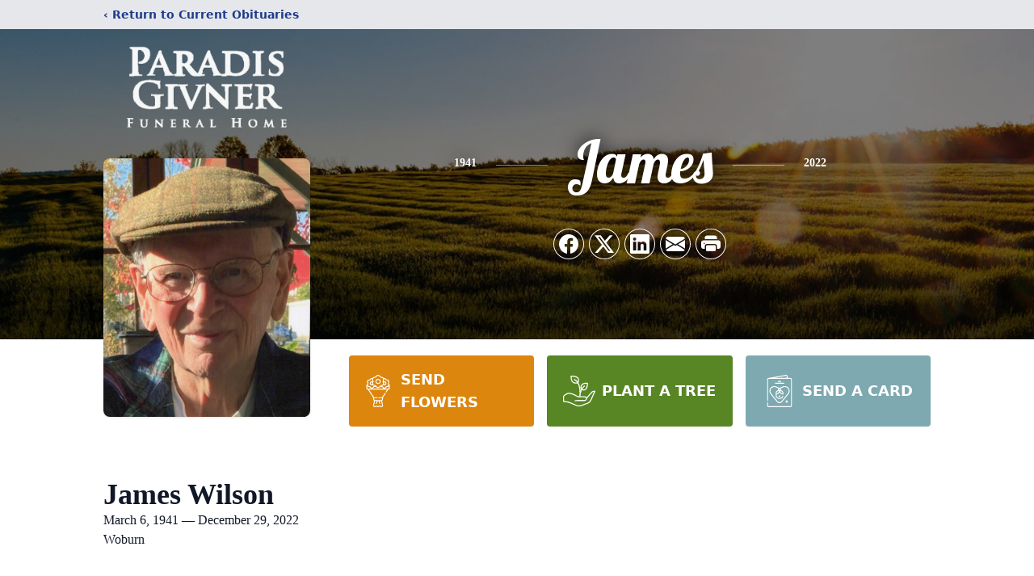

--- FILE ---
content_type: text/html; charset=utf-8
request_url: https://www.google.com/recaptcha/enterprise/anchor?ar=1&k=6LfO1QglAAAAAImnqHAq24d7nhCFOunZTACLmuA8&co=aHR0cHM6Ly93d3cucGFyYWRpc2Z1bmVyYWxob21lLmNvbTo0NDM.&hl=en&type=image&v=PoyoqOPhxBO7pBk68S4YbpHZ&theme=light&size=invisible&badge=bottomright&anchor-ms=20000&execute-ms=30000&cb=rk16pue8r1a
body_size: 49064
content:
<!DOCTYPE HTML><html dir="ltr" lang="en"><head><meta http-equiv="Content-Type" content="text/html; charset=UTF-8">
<meta http-equiv="X-UA-Compatible" content="IE=edge">
<title>reCAPTCHA</title>
<style type="text/css">
/* cyrillic-ext */
@font-face {
  font-family: 'Roboto';
  font-style: normal;
  font-weight: 400;
  font-stretch: 100%;
  src: url(//fonts.gstatic.com/s/roboto/v48/KFO7CnqEu92Fr1ME7kSn66aGLdTylUAMa3GUBHMdazTgWw.woff2) format('woff2');
  unicode-range: U+0460-052F, U+1C80-1C8A, U+20B4, U+2DE0-2DFF, U+A640-A69F, U+FE2E-FE2F;
}
/* cyrillic */
@font-face {
  font-family: 'Roboto';
  font-style: normal;
  font-weight: 400;
  font-stretch: 100%;
  src: url(//fonts.gstatic.com/s/roboto/v48/KFO7CnqEu92Fr1ME7kSn66aGLdTylUAMa3iUBHMdazTgWw.woff2) format('woff2');
  unicode-range: U+0301, U+0400-045F, U+0490-0491, U+04B0-04B1, U+2116;
}
/* greek-ext */
@font-face {
  font-family: 'Roboto';
  font-style: normal;
  font-weight: 400;
  font-stretch: 100%;
  src: url(//fonts.gstatic.com/s/roboto/v48/KFO7CnqEu92Fr1ME7kSn66aGLdTylUAMa3CUBHMdazTgWw.woff2) format('woff2');
  unicode-range: U+1F00-1FFF;
}
/* greek */
@font-face {
  font-family: 'Roboto';
  font-style: normal;
  font-weight: 400;
  font-stretch: 100%;
  src: url(//fonts.gstatic.com/s/roboto/v48/KFO7CnqEu92Fr1ME7kSn66aGLdTylUAMa3-UBHMdazTgWw.woff2) format('woff2');
  unicode-range: U+0370-0377, U+037A-037F, U+0384-038A, U+038C, U+038E-03A1, U+03A3-03FF;
}
/* math */
@font-face {
  font-family: 'Roboto';
  font-style: normal;
  font-weight: 400;
  font-stretch: 100%;
  src: url(//fonts.gstatic.com/s/roboto/v48/KFO7CnqEu92Fr1ME7kSn66aGLdTylUAMawCUBHMdazTgWw.woff2) format('woff2');
  unicode-range: U+0302-0303, U+0305, U+0307-0308, U+0310, U+0312, U+0315, U+031A, U+0326-0327, U+032C, U+032F-0330, U+0332-0333, U+0338, U+033A, U+0346, U+034D, U+0391-03A1, U+03A3-03A9, U+03B1-03C9, U+03D1, U+03D5-03D6, U+03F0-03F1, U+03F4-03F5, U+2016-2017, U+2034-2038, U+203C, U+2040, U+2043, U+2047, U+2050, U+2057, U+205F, U+2070-2071, U+2074-208E, U+2090-209C, U+20D0-20DC, U+20E1, U+20E5-20EF, U+2100-2112, U+2114-2115, U+2117-2121, U+2123-214F, U+2190, U+2192, U+2194-21AE, U+21B0-21E5, U+21F1-21F2, U+21F4-2211, U+2213-2214, U+2216-22FF, U+2308-230B, U+2310, U+2319, U+231C-2321, U+2336-237A, U+237C, U+2395, U+239B-23B7, U+23D0, U+23DC-23E1, U+2474-2475, U+25AF, U+25B3, U+25B7, U+25BD, U+25C1, U+25CA, U+25CC, U+25FB, U+266D-266F, U+27C0-27FF, U+2900-2AFF, U+2B0E-2B11, U+2B30-2B4C, U+2BFE, U+3030, U+FF5B, U+FF5D, U+1D400-1D7FF, U+1EE00-1EEFF;
}
/* symbols */
@font-face {
  font-family: 'Roboto';
  font-style: normal;
  font-weight: 400;
  font-stretch: 100%;
  src: url(//fonts.gstatic.com/s/roboto/v48/KFO7CnqEu92Fr1ME7kSn66aGLdTylUAMaxKUBHMdazTgWw.woff2) format('woff2');
  unicode-range: U+0001-000C, U+000E-001F, U+007F-009F, U+20DD-20E0, U+20E2-20E4, U+2150-218F, U+2190, U+2192, U+2194-2199, U+21AF, U+21E6-21F0, U+21F3, U+2218-2219, U+2299, U+22C4-22C6, U+2300-243F, U+2440-244A, U+2460-24FF, U+25A0-27BF, U+2800-28FF, U+2921-2922, U+2981, U+29BF, U+29EB, U+2B00-2BFF, U+4DC0-4DFF, U+FFF9-FFFB, U+10140-1018E, U+10190-1019C, U+101A0, U+101D0-101FD, U+102E0-102FB, U+10E60-10E7E, U+1D2C0-1D2D3, U+1D2E0-1D37F, U+1F000-1F0FF, U+1F100-1F1AD, U+1F1E6-1F1FF, U+1F30D-1F30F, U+1F315, U+1F31C, U+1F31E, U+1F320-1F32C, U+1F336, U+1F378, U+1F37D, U+1F382, U+1F393-1F39F, U+1F3A7-1F3A8, U+1F3AC-1F3AF, U+1F3C2, U+1F3C4-1F3C6, U+1F3CA-1F3CE, U+1F3D4-1F3E0, U+1F3ED, U+1F3F1-1F3F3, U+1F3F5-1F3F7, U+1F408, U+1F415, U+1F41F, U+1F426, U+1F43F, U+1F441-1F442, U+1F444, U+1F446-1F449, U+1F44C-1F44E, U+1F453, U+1F46A, U+1F47D, U+1F4A3, U+1F4B0, U+1F4B3, U+1F4B9, U+1F4BB, U+1F4BF, U+1F4C8-1F4CB, U+1F4D6, U+1F4DA, U+1F4DF, U+1F4E3-1F4E6, U+1F4EA-1F4ED, U+1F4F7, U+1F4F9-1F4FB, U+1F4FD-1F4FE, U+1F503, U+1F507-1F50B, U+1F50D, U+1F512-1F513, U+1F53E-1F54A, U+1F54F-1F5FA, U+1F610, U+1F650-1F67F, U+1F687, U+1F68D, U+1F691, U+1F694, U+1F698, U+1F6AD, U+1F6B2, U+1F6B9-1F6BA, U+1F6BC, U+1F6C6-1F6CF, U+1F6D3-1F6D7, U+1F6E0-1F6EA, U+1F6F0-1F6F3, U+1F6F7-1F6FC, U+1F700-1F7FF, U+1F800-1F80B, U+1F810-1F847, U+1F850-1F859, U+1F860-1F887, U+1F890-1F8AD, U+1F8B0-1F8BB, U+1F8C0-1F8C1, U+1F900-1F90B, U+1F93B, U+1F946, U+1F984, U+1F996, U+1F9E9, U+1FA00-1FA6F, U+1FA70-1FA7C, U+1FA80-1FA89, U+1FA8F-1FAC6, U+1FACE-1FADC, U+1FADF-1FAE9, U+1FAF0-1FAF8, U+1FB00-1FBFF;
}
/* vietnamese */
@font-face {
  font-family: 'Roboto';
  font-style: normal;
  font-weight: 400;
  font-stretch: 100%;
  src: url(//fonts.gstatic.com/s/roboto/v48/KFO7CnqEu92Fr1ME7kSn66aGLdTylUAMa3OUBHMdazTgWw.woff2) format('woff2');
  unicode-range: U+0102-0103, U+0110-0111, U+0128-0129, U+0168-0169, U+01A0-01A1, U+01AF-01B0, U+0300-0301, U+0303-0304, U+0308-0309, U+0323, U+0329, U+1EA0-1EF9, U+20AB;
}
/* latin-ext */
@font-face {
  font-family: 'Roboto';
  font-style: normal;
  font-weight: 400;
  font-stretch: 100%;
  src: url(//fonts.gstatic.com/s/roboto/v48/KFO7CnqEu92Fr1ME7kSn66aGLdTylUAMa3KUBHMdazTgWw.woff2) format('woff2');
  unicode-range: U+0100-02BA, U+02BD-02C5, U+02C7-02CC, U+02CE-02D7, U+02DD-02FF, U+0304, U+0308, U+0329, U+1D00-1DBF, U+1E00-1E9F, U+1EF2-1EFF, U+2020, U+20A0-20AB, U+20AD-20C0, U+2113, U+2C60-2C7F, U+A720-A7FF;
}
/* latin */
@font-face {
  font-family: 'Roboto';
  font-style: normal;
  font-weight: 400;
  font-stretch: 100%;
  src: url(//fonts.gstatic.com/s/roboto/v48/KFO7CnqEu92Fr1ME7kSn66aGLdTylUAMa3yUBHMdazQ.woff2) format('woff2');
  unicode-range: U+0000-00FF, U+0131, U+0152-0153, U+02BB-02BC, U+02C6, U+02DA, U+02DC, U+0304, U+0308, U+0329, U+2000-206F, U+20AC, U+2122, U+2191, U+2193, U+2212, U+2215, U+FEFF, U+FFFD;
}
/* cyrillic-ext */
@font-face {
  font-family: 'Roboto';
  font-style: normal;
  font-weight: 500;
  font-stretch: 100%;
  src: url(//fonts.gstatic.com/s/roboto/v48/KFO7CnqEu92Fr1ME7kSn66aGLdTylUAMa3GUBHMdazTgWw.woff2) format('woff2');
  unicode-range: U+0460-052F, U+1C80-1C8A, U+20B4, U+2DE0-2DFF, U+A640-A69F, U+FE2E-FE2F;
}
/* cyrillic */
@font-face {
  font-family: 'Roboto';
  font-style: normal;
  font-weight: 500;
  font-stretch: 100%;
  src: url(//fonts.gstatic.com/s/roboto/v48/KFO7CnqEu92Fr1ME7kSn66aGLdTylUAMa3iUBHMdazTgWw.woff2) format('woff2');
  unicode-range: U+0301, U+0400-045F, U+0490-0491, U+04B0-04B1, U+2116;
}
/* greek-ext */
@font-face {
  font-family: 'Roboto';
  font-style: normal;
  font-weight: 500;
  font-stretch: 100%;
  src: url(//fonts.gstatic.com/s/roboto/v48/KFO7CnqEu92Fr1ME7kSn66aGLdTylUAMa3CUBHMdazTgWw.woff2) format('woff2');
  unicode-range: U+1F00-1FFF;
}
/* greek */
@font-face {
  font-family: 'Roboto';
  font-style: normal;
  font-weight: 500;
  font-stretch: 100%;
  src: url(//fonts.gstatic.com/s/roboto/v48/KFO7CnqEu92Fr1ME7kSn66aGLdTylUAMa3-UBHMdazTgWw.woff2) format('woff2');
  unicode-range: U+0370-0377, U+037A-037F, U+0384-038A, U+038C, U+038E-03A1, U+03A3-03FF;
}
/* math */
@font-face {
  font-family: 'Roboto';
  font-style: normal;
  font-weight: 500;
  font-stretch: 100%;
  src: url(//fonts.gstatic.com/s/roboto/v48/KFO7CnqEu92Fr1ME7kSn66aGLdTylUAMawCUBHMdazTgWw.woff2) format('woff2');
  unicode-range: U+0302-0303, U+0305, U+0307-0308, U+0310, U+0312, U+0315, U+031A, U+0326-0327, U+032C, U+032F-0330, U+0332-0333, U+0338, U+033A, U+0346, U+034D, U+0391-03A1, U+03A3-03A9, U+03B1-03C9, U+03D1, U+03D5-03D6, U+03F0-03F1, U+03F4-03F5, U+2016-2017, U+2034-2038, U+203C, U+2040, U+2043, U+2047, U+2050, U+2057, U+205F, U+2070-2071, U+2074-208E, U+2090-209C, U+20D0-20DC, U+20E1, U+20E5-20EF, U+2100-2112, U+2114-2115, U+2117-2121, U+2123-214F, U+2190, U+2192, U+2194-21AE, U+21B0-21E5, U+21F1-21F2, U+21F4-2211, U+2213-2214, U+2216-22FF, U+2308-230B, U+2310, U+2319, U+231C-2321, U+2336-237A, U+237C, U+2395, U+239B-23B7, U+23D0, U+23DC-23E1, U+2474-2475, U+25AF, U+25B3, U+25B7, U+25BD, U+25C1, U+25CA, U+25CC, U+25FB, U+266D-266F, U+27C0-27FF, U+2900-2AFF, U+2B0E-2B11, U+2B30-2B4C, U+2BFE, U+3030, U+FF5B, U+FF5D, U+1D400-1D7FF, U+1EE00-1EEFF;
}
/* symbols */
@font-face {
  font-family: 'Roboto';
  font-style: normal;
  font-weight: 500;
  font-stretch: 100%;
  src: url(//fonts.gstatic.com/s/roboto/v48/KFO7CnqEu92Fr1ME7kSn66aGLdTylUAMaxKUBHMdazTgWw.woff2) format('woff2');
  unicode-range: U+0001-000C, U+000E-001F, U+007F-009F, U+20DD-20E0, U+20E2-20E4, U+2150-218F, U+2190, U+2192, U+2194-2199, U+21AF, U+21E6-21F0, U+21F3, U+2218-2219, U+2299, U+22C4-22C6, U+2300-243F, U+2440-244A, U+2460-24FF, U+25A0-27BF, U+2800-28FF, U+2921-2922, U+2981, U+29BF, U+29EB, U+2B00-2BFF, U+4DC0-4DFF, U+FFF9-FFFB, U+10140-1018E, U+10190-1019C, U+101A0, U+101D0-101FD, U+102E0-102FB, U+10E60-10E7E, U+1D2C0-1D2D3, U+1D2E0-1D37F, U+1F000-1F0FF, U+1F100-1F1AD, U+1F1E6-1F1FF, U+1F30D-1F30F, U+1F315, U+1F31C, U+1F31E, U+1F320-1F32C, U+1F336, U+1F378, U+1F37D, U+1F382, U+1F393-1F39F, U+1F3A7-1F3A8, U+1F3AC-1F3AF, U+1F3C2, U+1F3C4-1F3C6, U+1F3CA-1F3CE, U+1F3D4-1F3E0, U+1F3ED, U+1F3F1-1F3F3, U+1F3F5-1F3F7, U+1F408, U+1F415, U+1F41F, U+1F426, U+1F43F, U+1F441-1F442, U+1F444, U+1F446-1F449, U+1F44C-1F44E, U+1F453, U+1F46A, U+1F47D, U+1F4A3, U+1F4B0, U+1F4B3, U+1F4B9, U+1F4BB, U+1F4BF, U+1F4C8-1F4CB, U+1F4D6, U+1F4DA, U+1F4DF, U+1F4E3-1F4E6, U+1F4EA-1F4ED, U+1F4F7, U+1F4F9-1F4FB, U+1F4FD-1F4FE, U+1F503, U+1F507-1F50B, U+1F50D, U+1F512-1F513, U+1F53E-1F54A, U+1F54F-1F5FA, U+1F610, U+1F650-1F67F, U+1F687, U+1F68D, U+1F691, U+1F694, U+1F698, U+1F6AD, U+1F6B2, U+1F6B9-1F6BA, U+1F6BC, U+1F6C6-1F6CF, U+1F6D3-1F6D7, U+1F6E0-1F6EA, U+1F6F0-1F6F3, U+1F6F7-1F6FC, U+1F700-1F7FF, U+1F800-1F80B, U+1F810-1F847, U+1F850-1F859, U+1F860-1F887, U+1F890-1F8AD, U+1F8B0-1F8BB, U+1F8C0-1F8C1, U+1F900-1F90B, U+1F93B, U+1F946, U+1F984, U+1F996, U+1F9E9, U+1FA00-1FA6F, U+1FA70-1FA7C, U+1FA80-1FA89, U+1FA8F-1FAC6, U+1FACE-1FADC, U+1FADF-1FAE9, U+1FAF0-1FAF8, U+1FB00-1FBFF;
}
/* vietnamese */
@font-face {
  font-family: 'Roboto';
  font-style: normal;
  font-weight: 500;
  font-stretch: 100%;
  src: url(//fonts.gstatic.com/s/roboto/v48/KFO7CnqEu92Fr1ME7kSn66aGLdTylUAMa3OUBHMdazTgWw.woff2) format('woff2');
  unicode-range: U+0102-0103, U+0110-0111, U+0128-0129, U+0168-0169, U+01A0-01A1, U+01AF-01B0, U+0300-0301, U+0303-0304, U+0308-0309, U+0323, U+0329, U+1EA0-1EF9, U+20AB;
}
/* latin-ext */
@font-face {
  font-family: 'Roboto';
  font-style: normal;
  font-weight: 500;
  font-stretch: 100%;
  src: url(//fonts.gstatic.com/s/roboto/v48/KFO7CnqEu92Fr1ME7kSn66aGLdTylUAMa3KUBHMdazTgWw.woff2) format('woff2');
  unicode-range: U+0100-02BA, U+02BD-02C5, U+02C7-02CC, U+02CE-02D7, U+02DD-02FF, U+0304, U+0308, U+0329, U+1D00-1DBF, U+1E00-1E9F, U+1EF2-1EFF, U+2020, U+20A0-20AB, U+20AD-20C0, U+2113, U+2C60-2C7F, U+A720-A7FF;
}
/* latin */
@font-face {
  font-family: 'Roboto';
  font-style: normal;
  font-weight: 500;
  font-stretch: 100%;
  src: url(//fonts.gstatic.com/s/roboto/v48/KFO7CnqEu92Fr1ME7kSn66aGLdTylUAMa3yUBHMdazQ.woff2) format('woff2');
  unicode-range: U+0000-00FF, U+0131, U+0152-0153, U+02BB-02BC, U+02C6, U+02DA, U+02DC, U+0304, U+0308, U+0329, U+2000-206F, U+20AC, U+2122, U+2191, U+2193, U+2212, U+2215, U+FEFF, U+FFFD;
}
/* cyrillic-ext */
@font-face {
  font-family: 'Roboto';
  font-style: normal;
  font-weight: 900;
  font-stretch: 100%;
  src: url(//fonts.gstatic.com/s/roboto/v48/KFO7CnqEu92Fr1ME7kSn66aGLdTylUAMa3GUBHMdazTgWw.woff2) format('woff2');
  unicode-range: U+0460-052F, U+1C80-1C8A, U+20B4, U+2DE0-2DFF, U+A640-A69F, U+FE2E-FE2F;
}
/* cyrillic */
@font-face {
  font-family: 'Roboto';
  font-style: normal;
  font-weight: 900;
  font-stretch: 100%;
  src: url(//fonts.gstatic.com/s/roboto/v48/KFO7CnqEu92Fr1ME7kSn66aGLdTylUAMa3iUBHMdazTgWw.woff2) format('woff2');
  unicode-range: U+0301, U+0400-045F, U+0490-0491, U+04B0-04B1, U+2116;
}
/* greek-ext */
@font-face {
  font-family: 'Roboto';
  font-style: normal;
  font-weight: 900;
  font-stretch: 100%;
  src: url(//fonts.gstatic.com/s/roboto/v48/KFO7CnqEu92Fr1ME7kSn66aGLdTylUAMa3CUBHMdazTgWw.woff2) format('woff2');
  unicode-range: U+1F00-1FFF;
}
/* greek */
@font-face {
  font-family: 'Roboto';
  font-style: normal;
  font-weight: 900;
  font-stretch: 100%;
  src: url(//fonts.gstatic.com/s/roboto/v48/KFO7CnqEu92Fr1ME7kSn66aGLdTylUAMa3-UBHMdazTgWw.woff2) format('woff2');
  unicode-range: U+0370-0377, U+037A-037F, U+0384-038A, U+038C, U+038E-03A1, U+03A3-03FF;
}
/* math */
@font-face {
  font-family: 'Roboto';
  font-style: normal;
  font-weight: 900;
  font-stretch: 100%;
  src: url(//fonts.gstatic.com/s/roboto/v48/KFO7CnqEu92Fr1ME7kSn66aGLdTylUAMawCUBHMdazTgWw.woff2) format('woff2');
  unicode-range: U+0302-0303, U+0305, U+0307-0308, U+0310, U+0312, U+0315, U+031A, U+0326-0327, U+032C, U+032F-0330, U+0332-0333, U+0338, U+033A, U+0346, U+034D, U+0391-03A1, U+03A3-03A9, U+03B1-03C9, U+03D1, U+03D5-03D6, U+03F0-03F1, U+03F4-03F5, U+2016-2017, U+2034-2038, U+203C, U+2040, U+2043, U+2047, U+2050, U+2057, U+205F, U+2070-2071, U+2074-208E, U+2090-209C, U+20D0-20DC, U+20E1, U+20E5-20EF, U+2100-2112, U+2114-2115, U+2117-2121, U+2123-214F, U+2190, U+2192, U+2194-21AE, U+21B0-21E5, U+21F1-21F2, U+21F4-2211, U+2213-2214, U+2216-22FF, U+2308-230B, U+2310, U+2319, U+231C-2321, U+2336-237A, U+237C, U+2395, U+239B-23B7, U+23D0, U+23DC-23E1, U+2474-2475, U+25AF, U+25B3, U+25B7, U+25BD, U+25C1, U+25CA, U+25CC, U+25FB, U+266D-266F, U+27C0-27FF, U+2900-2AFF, U+2B0E-2B11, U+2B30-2B4C, U+2BFE, U+3030, U+FF5B, U+FF5D, U+1D400-1D7FF, U+1EE00-1EEFF;
}
/* symbols */
@font-face {
  font-family: 'Roboto';
  font-style: normal;
  font-weight: 900;
  font-stretch: 100%;
  src: url(//fonts.gstatic.com/s/roboto/v48/KFO7CnqEu92Fr1ME7kSn66aGLdTylUAMaxKUBHMdazTgWw.woff2) format('woff2');
  unicode-range: U+0001-000C, U+000E-001F, U+007F-009F, U+20DD-20E0, U+20E2-20E4, U+2150-218F, U+2190, U+2192, U+2194-2199, U+21AF, U+21E6-21F0, U+21F3, U+2218-2219, U+2299, U+22C4-22C6, U+2300-243F, U+2440-244A, U+2460-24FF, U+25A0-27BF, U+2800-28FF, U+2921-2922, U+2981, U+29BF, U+29EB, U+2B00-2BFF, U+4DC0-4DFF, U+FFF9-FFFB, U+10140-1018E, U+10190-1019C, U+101A0, U+101D0-101FD, U+102E0-102FB, U+10E60-10E7E, U+1D2C0-1D2D3, U+1D2E0-1D37F, U+1F000-1F0FF, U+1F100-1F1AD, U+1F1E6-1F1FF, U+1F30D-1F30F, U+1F315, U+1F31C, U+1F31E, U+1F320-1F32C, U+1F336, U+1F378, U+1F37D, U+1F382, U+1F393-1F39F, U+1F3A7-1F3A8, U+1F3AC-1F3AF, U+1F3C2, U+1F3C4-1F3C6, U+1F3CA-1F3CE, U+1F3D4-1F3E0, U+1F3ED, U+1F3F1-1F3F3, U+1F3F5-1F3F7, U+1F408, U+1F415, U+1F41F, U+1F426, U+1F43F, U+1F441-1F442, U+1F444, U+1F446-1F449, U+1F44C-1F44E, U+1F453, U+1F46A, U+1F47D, U+1F4A3, U+1F4B0, U+1F4B3, U+1F4B9, U+1F4BB, U+1F4BF, U+1F4C8-1F4CB, U+1F4D6, U+1F4DA, U+1F4DF, U+1F4E3-1F4E6, U+1F4EA-1F4ED, U+1F4F7, U+1F4F9-1F4FB, U+1F4FD-1F4FE, U+1F503, U+1F507-1F50B, U+1F50D, U+1F512-1F513, U+1F53E-1F54A, U+1F54F-1F5FA, U+1F610, U+1F650-1F67F, U+1F687, U+1F68D, U+1F691, U+1F694, U+1F698, U+1F6AD, U+1F6B2, U+1F6B9-1F6BA, U+1F6BC, U+1F6C6-1F6CF, U+1F6D3-1F6D7, U+1F6E0-1F6EA, U+1F6F0-1F6F3, U+1F6F7-1F6FC, U+1F700-1F7FF, U+1F800-1F80B, U+1F810-1F847, U+1F850-1F859, U+1F860-1F887, U+1F890-1F8AD, U+1F8B0-1F8BB, U+1F8C0-1F8C1, U+1F900-1F90B, U+1F93B, U+1F946, U+1F984, U+1F996, U+1F9E9, U+1FA00-1FA6F, U+1FA70-1FA7C, U+1FA80-1FA89, U+1FA8F-1FAC6, U+1FACE-1FADC, U+1FADF-1FAE9, U+1FAF0-1FAF8, U+1FB00-1FBFF;
}
/* vietnamese */
@font-face {
  font-family: 'Roboto';
  font-style: normal;
  font-weight: 900;
  font-stretch: 100%;
  src: url(//fonts.gstatic.com/s/roboto/v48/KFO7CnqEu92Fr1ME7kSn66aGLdTylUAMa3OUBHMdazTgWw.woff2) format('woff2');
  unicode-range: U+0102-0103, U+0110-0111, U+0128-0129, U+0168-0169, U+01A0-01A1, U+01AF-01B0, U+0300-0301, U+0303-0304, U+0308-0309, U+0323, U+0329, U+1EA0-1EF9, U+20AB;
}
/* latin-ext */
@font-face {
  font-family: 'Roboto';
  font-style: normal;
  font-weight: 900;
  font-stretch: 100%;
  src: url(//fonts.gstatic.com/s/roboto/v48/KFO7CnqEu92Fr1ME7kSn66aGLdTylUAMa3KUBHMdazTgWw.woff2) format('woff2');
  unicode-range: U+0100-02BA, U+02BD-02C5, U+02C7-02CC, U+02CE-02D7, U+02DD-02FF, U+0304, U+0308, U+0329, U+1D00-1DBF, U+1E00-1E9F, U+1EF2-1EFF, U+2020, U+20A0-20AB, U+20AD-20C0, U+2113, U+2C60-2C7F, U+A720-A7FF;
}
/* latin */
@font-face {
  font-family: 'Roboto';
  font-style: normal;
  font-weight: 900;
  font-stretch: 100%;
  src: url(//fonts.gstatic.com/s/roboto/v48/KFO7CnqEu92Fr1ME7kSn66aGLdTylUAMa3yUBHMdazQ.woff2) format('woff2');
  unicode-range: U+0000-00FF, U+0131, U+0152-0153, U+02BB-02BC, U+02C6, U+02DA, U+02DC, U+0304, U+0308, U+0329, U+2000-206F, U+20AC, U+2122, U+2191, U+2193, U+2212, U+2215, U+FEFF, U+FFFD;
}

</style>
<link rel="stylesheet" type="text/css" href="https://www.gstatic.com/recaptcha/releases/PoyoqOPhxBO7pBk68S4YbpHZ/styles__ltr.css">
<script nonce="F30nYc9acQlCOYOZT1PYcw" type="text/javascript">window['__recaptcha_api'] = 'https://www.google.com/recaptcha/enterprise/';</script>
<script type="text/javascript" src="https://www.gstatic.com/recaptcha/releases/PoyoqOPhxBO7pBk68S4YbpHZ/recaptcha__en.js" nonce="F30nYc9acQlCOYOZT1PYcw">
      
    </script></head>
<body><div id="rc-anchor-alert" class="rc-anchor-alert"></div>
<input type="hidden" id="recaptcha-token" value="[base64]">
<script type="text/javascript" nonce="F30nYc9acQlCOYOZT1PYcw">
      recaptcha.anchor.Main.init("[\x22ainput\x22,[\x22bgdata\x22,\x22\x22,\[base64]/[base64]/[base64]/ZyhXLGgpOnEoW04sMjEsbF0sVywwKSxoKSxmYWxzZSxmYWxzZSl9Y2F0Y2goayl7RygzNTgsVyk/[base64]/[base64]/[base64]/[base64]/[base64]/[base64]/[base64]/bmV3IEJbT10oRFswXSk6dz09Mj9uZXcgQltPXShEWzBdLERbMV0pOnc9PTM/bmV3IEJbT10oRFswXSxEWzFdLERbMl0pOnc9PTQ/[base64]/[base64]/[base64]/[base64]/[base64]\\u003d\x22,\[base64]\x22,\x22w79Gw605d8KswovDukHDmEU0PkVbwrTCnRDDgiXCozdpwqHCrBLCrUsKw6c/[base64]/CqsO6SBvClFHCp1MFwqvDrMKFPsKHVsKVw59Rwq3DuMOzwq85w6/Cs8KPw4vCnyLDsWx+UsO/wrg6OH7CqsKRw5fCicONwobCmVnCosO1w4bCsgTDn8Kow6HCmcKHw7N+Lj9XJcO0woYDwpxeLsO2Cz8mR8KnOlLDg8K8CMKPw5bCkgbCtgV2dV9jwqvDmhUfVW/CqsK4PhzDqsOdw5lEAW3CqjLDqcOmw5gnw7LDtcOaXD3Dm8OQw5wMbcKCwovDksKnOjofSHrDoUkQwpxbG8KmKMOiwqAwwooOw7LCuMOFMsKzw6ZkwrHCk8OBwpYEw6/Ci2PDv8OfFVFDwr/CtUMBOMKjacODwpLCtMOvw57DjHfCssKudX4yw7zDhEnCqkHDtGjDu8KDwrM1woTCoMOpwr1ZRjZTCsObTlcHwqjCgRF5YyFhSMOUc8Ouwp/DnAYtwpHDkCh6w6rDlcONwptVwpPCnHTCi03CnMK3QcKpAcOPw7oawpZrwqXCtsOTe1BLXSPChcKnw55Cw53ClQItw7FZIMKGwrDDisKYAMK1wozDncK/w4M3w7xqNHJbwpEVHR/Cl1zDv8OHCF3ChWLDsxN8NcOtwqDDnWAPwoHCqMKEP19Ww4PDsMOOc8KbMyHDnynCjB40wolNbBTCq8O1w4QrbE7DpS/[base64]/ClcKpbsKCwosbw7PDu8ObBj/CsW3CjkfCjVLChsO0QsOvfMKva1/DmMKJw5XCicObesK0w7XDsMOdT8KdIMKtOcOCw493VsOOE8Oew7DCn8K/woAuwqVgwosQw5MTw4jDlMKJw5vCocKKThkuJA1uRFJ6wqAWw73DusOmw7XCmk/[base64]/fRzDqsKJw4lbw5nCjW7DmRLDs8OkwrbCpxjCnMOcVsKqw6p2wrfCvUUSJycaC8KeGg4/IMOYV8KZOSnCiz/DqsKDH0lvwqYew5dvw6bDu8O0f1Iub8Kww4bCoDLDlgnCs8KgwrfDgVVleQAUwpNCwpLCl0rDiGrCvgpMw7bClWfDkmDCsT/Dk8OVw7t0w4p2NUTDusO0wpIHw6AKEcKqw4LDkcOawrbCnANEwrXCv8KMGcO4wpbDv8OUw4Zxw5HChMOtw7tAwqXCmcOSw5VJw67DqEESwqzCusKhw49jw68Jw5BXAcOBQzzDqHvDlsKvwqg3wq7DssO0VFnDq8KSwp/CqmFeK8Kaw5Z7wp3CqcKlLcK/XSDCgATCrCzDuk0HHcKhVQTCgsKfwo9NwpghMsKkwq3CkwHDhMOXHG3CiVQXJMKeccK+FmzCsS/CqWfDsGo+csK3wpXDhQdjDElSTE5IZkk3w6J3Gh/CgHfDl8Kowq7DhkwBMEfDjSB/fXHCucK4wrVjT8OSCkQyw6EUYHMiw5zDkMOrwr/CoyUFw598By5Fwownw4nDmyVAw58UCMO8wp/Dp8Ouw6gnwqp5BMODw7XDicKhMcKiwobDg37CmVLDnsOew4zDojkDbBd8wo7CiXjDpMKKDBLCiyVMw6PDmgXCoQ0nw4tSwobDm8Owwodmwo/CoBbDnsOkwq06HxY/wq1yO8Kfw63Cj2bDjlLDiUDCkcO5wr1Vw43DnsKlwpfCnz5waMOzw57DlcKzw41HcUbDosKyw6A9fsO/[base64]/[base64]/CksOnQMOFwpVCwo5ewpLDiV3Do8O9KErDhMO4w5zDt8One8KQw4tDwpggQ2YTMg95M2/DpXh4woEKw6rDj8KAw6vDr8OkC8OMwqsULsKCQMKkw6TCuFEIIwbChWnCgW/DksK9w6TDsMOOwr9Gw6IiUDHDtA7CmFXCtU/DocOkw6pzDsKGwqhKe8OLHMK8BsO5w73CjcK+woVzw7BMw77Dpy4rwo4DwqPDjmlQXsOyeMO9w6LDlcOYfi0iwrfDqjNhWUptEyHDjcK1fsOgTHMwYsOFd8Ktwo7ClsO/[base64]/w5Yvw6NFwqNXQQZ/K0XCusObZF/CqTUjwrrDqcOIw6vCqFvDlEfDmsKyw4MJw6vDukdSB8OJw68ow7/ClTLCiUfDg8OCw6jDmhPCssOow4DDqyvDk8K8wqjCrcKKwrvDhV4sUMKIw7IHw7zDpcOBWmrCpMOsV3nDgwrDnhgnw67DkQPDlV7DkcONMk/CmMOEw4ZQUMOPHAwcYgzCrwgcwr5zDxjCh2jCvMOpw5sFwrdsw5RXFsO8wqRHP8O6wpV/dmARw4vDkMO+P8OKajwZwrZsRsKmwr92JiU8w5rDn8Kjw5MxSjrCm8OaBcO/wpzCm8KNwqXDiBTCgMKDMC7DmlLCrm7DriFWIMK1w5/CiQ/CpSkRaVHDkkEUwpTDqsOPA3ABw6FvwpYOwoDDqcOww6cnw6Rxwo/DssKJfsKvG8KYYsOuwoDChMO0wpk8dMKtRj9dwprCs8KYMwFcCHR/YRBhw7vCgn8MQyA6fT/DmSzDnxPDqXwRwqrCvj4Aw47DkBPCk8Oaw7I9eRRjLcKoPU/DnMKxwoZsfifCjE0Gw4/DpMKjf8OzGybDvwoWw58yw4wiaMOFJcOVw7nCsMO4wodaNX1DVnzCkh7DhwvCtcOkw4cJEMKlw4LDk1gzMV3DlE7DmsKyw4nDuho1w4DCtMO5Y8O+AEcow6rCtX4ZwpwxSMO6wp/[base64]/DmsOPTsKYX3LDpMKqw50Nw5xWwpPCiMOmw7hjT1wtWcKow7M5PsO0wp8MwqlUwoh+LMKlXlvDlsOeJcKVUcO9JkHCvMOMwoDCsMONQFZbw5/DvD4dLz7CnFrDuiVcw43CuTPCpTACSXnCnn9swr/DosO8w5bCtR8gw4zCqMOpw5bCvn4iK8KHw7hNw590bMOjOQLDtMOXN8KdVVrCrMKKw4U4wosXfsKew7bDlDQUw6fDl8OSBhzCoToXw6lAwrbCosO5w4hrw5jCslBXwpk2w49OalzCpMOzVsKyO8O3LsKefMKsfzsnNwZyHSjDucOqw4DDriEQwrhIwrPDlMOnUcKEwo/Cswsfw6F/Vk7DtiPDg1sqw7EjHgfDozYkwp5Iw7xyAMKBZCFRw6EwOcKoNlsvw7Fkw7HCmGkVw7pxwqJvw4XDoChTADNpOsKzUcOUNMK/WF08XsO6wpLCssOVw6ASLcKYFcKVw6fDksOkcMOxw5fDi11aXMK6T1NrecKxw5Ypf27DjMKCwph+d3ZBwrFGQ8Olwqh7OMKrwq/DrCZzRUpNw78twqBPJ2k/BcOHUMKdDCjDqcO2wpfCs35dCMK/dVtJwpzDiMKXb8K6fMK4w5pAwobChEIHwqljL2XDsmBdw5wXIDnCg8OdSG1lWF/CrMOmXAHDnwjCuDMnfghIw7zCpzzDrnx2wpzDmB8Gw40iwrxyJsOFw5l7L2PDocKPw4VUBQwVGMOqw7HDnjgQdhXDsg/CtMOuwoJvwrrDhx7DhcKZBsOlw7TCrMOFw5wHw7RSw4LCn8Omw7gMw6FIw7bCpMOfJ8OXWMK0QHswKMO7w73ClsOMEsKWw7bCjlDDhcKrTAzDsMO9CntYwrd+YsObb8O9AcKNFMK7wqrCqiBuwo1Bw6AVwrcbw4jChsKAwr/[base64]/Dlg7CqAnCokZCwr1ldHtUw5vCssOjYizCvMOowqzCgnB1wpQZw5DDvCPCiMKiLsKVwoDDs8KAw67CkVTDucOHwoZvXXLCjMKew5nDtBVOw4hJBkDDjz9MN8O9w6rDrwB5w4p0D2nDlcKbVVl4UFoHw7LCkMOzRVvDrTVdwo4rw6HCn8OtcsKJIsK8w5hUw6dkZ8K/wozCn8KPZSHDnVvDiDUIwqjDhjVUBsOkbRhkYERCwonDpsKbI1oPeC/Cm8O2wqtPw6jDmcK9QsOnRMKMw6jClhhhG0HDsmI6woAzw7rDusO5XjpTwpnCsW1Pw4rCgcOuSMOrWcOBdEBzw6zDpy3Ci0TCmiYtUsK0w6p+QQMtwo5MWCDCih00V8OSwpzCrRU0wpLCkjfDmMKawpzDpB/DhcKFBsKxw47CuynDrMOUwq/[base64]/wo86w6PCq8KDwoMdHsKWdsOaecONDHd1CgPCpcOuKMKiw4bDocK/w6DCsWItwoXCumgKLWnCt2vDum3CusOXeC3CiMKWDiocw7vCoMKNwpltcMKVw700wpo0wqMtHDlid8KcwptUwoTDmkLDpcKXXCvCqinDiMKswp5FPVdkLCbCvsOyBsKycMKzVsOaw78cwqHCssOYLMOQwrxZHMOPOX/[base64]/CvcOYBsKZPxl+w6zCqMOUbsOWwqEeAsK3CGjCh8Ogw5zCumbCp2gFw6DClcO1w5AnZGBZM8KREBjCnAPCkX4ewpXDlcOUw5XDviTDiQV3HTBBaMKQwr8IPsOew5t0w4FLFcKEw4zDkMKqwoxow63CpSgSLQ3Dt8K7w4l9f8O8wqfDlsKLwq/Cuj4yw5Fgeip4Sl40wp1HwpMywolBZ8KXTMO9w5jDmhtiHcOJwpjDpcKiOwROw77Ct0rDqmrDsBHCosKaewlbBsORTMOrwpxAw6DCt1vCi8OjwqrDiMOhw4oCW0BAfcOnBybCtcOLaz8rw5UKwqHDp8O/w4/[base64]/Cg8OzR8KQYMKbwp7CmnLDrhrDtEbCmgPCmcKFAzcNwpRzw67DuMOiPn/DonTCkAYvw4HClsK+K8K/wrcKw7NxwqLCnsONccOABkDCtMK4w6vDhCfCjWnDtsKgw7l+GMOOaWgCbMKWFMKAAsKfMlVkMsKJwpkmPGvClsKbbcO+w5ctwp05RVJ7w6VrwpXDrcK+XcKXwrAtw6rDm8KNwpTDkUoOWcKgw63DmXDDm8Obw7dAwoN/wrLCoMOJw7zCvx1Iw4E4wpN8w4TCgiDCgllueCZTKcKow74CQcONwqjDiWDDocOew7psY8OkUXjCusKxGyYZZjoHwqVUwphnbWbDr8OGSVDDqMKidkF2wrVhVsKSw7jDknvCjA7CjnbDpcKmwpnDvsOHEcKNam/Dl1NTw6NrW8O5w78TwrMVWcOGK0XDg8KSbMKcw47Du8KjXFo9CcK4wojDh21xw5XCsEDCnMOBNsO3PDbDqRnDkQnCqMOtCH3Csg4zw5NiAEpSPsOUw7g7XcKLw7nDukPCrHXCt8KNw5DDpBNZw5HDoSRbMsOcw7bDhhnCgz9bw5TCn1EBworCs8KkW8OoQsKqw4/[base64]/wr5Dwpk9w6ZuZMKfZMKtw7nDqcONMMKLGmLDthUuAcO1wrfCqMKiw6V8YMOoJ8OuwpDCucO7SWF/wojCs0jCg8OvBMOYw5bDu0vCiGx+Z8OnSQBeM8OYw7dkw7oCwpfCgsOmKRsnw6nCngnDg8K9cGUmw7rCqCfCu8OdwqbCq0/ChB01IUzDh3c1D8K0wqnCnhPDtsOHKCXCs0JDDmJle8K7akjCvMOdwrBmwpUmw7kMD8KkwqTDisOYwqfDtWDDmEUnEcKwEcOlKFTClcO7ZDwpRMO/c3tOWRLDtcOXw7XDgXzDl8KHw4Inw50+wpx8wo0dYA3ChsOVGcOEAMKkH8KtQ8O4wqcLw6RnWmYtTFI2w7zDkWPDhH0ZwoXCm8O2SgE2O0zDk8KrABNYDcKmMhXCjMKAXSYHwrpPwpnCgsOBQGnCoTPCi8K+wqfChMK/GxjCghHDjUfChcOdBnbCiTkDOEvCrSIvw5fDv8OsXAnDhmIlw5vClMK/w67CjcOnYXxOSzE9L8K6wpYhF8O3L2RYw5oDw7jClBTDsMOJw7UIY11BwqZbw7NAw6PDrznCqsK+w4QUwrZrw5TCiXN4GDHDggDCm3FnHykdUMK1wrxmE8OPw6PCmcOuM8OWwpTDlsOsCzwIQwfDssKuw59MbUHDnB88OSkIM8O4Nw/DkcKHw58YGRlGUDbDv8KvKMKoBsKRwrzDlsO7PmvDm2/DrAQuw7DClsOHfmnCmnYHfDvDjissw7AdEcO+HDrDshzCocKXdGVnCwvDiQASw7hCSlEOw4pTwrciMHvDq8Oaw67CjnoHNsK5H8KTYMOXeXgcFsKrOsKuwr85w4DCszV8Nx/[base64]/XMO8wrMTWsKPwoLCn27CvMKHAcOJHhzDgCc3wpPDvgvClDxqScKvwqrDvwvCtsO1O8KiUXYUdcOew70OOgHDmjzCiSgyIcOmM8K5w4rDgiHDqcOaXTzDtnTCmUI7WcK9wq/Ctj3CrSrCoW/Dl3LDsmHClBl1GQ3Cr8KkR8ORwr/Cm8OsZzobwo7DtsOqwqw9diodGsKkwrZICsODw55Cw7fDscKnEF4nwr/CpCsuw4rDl0Nlwo4Sw59/U3PCp8OhwrzCssKHcSnCvB/CncKiIMO+wq5CQCvDpUvDoFQnD8O5w7VWZMKSEy7CvUbDrDdRw64dDU3Cl8K0wpQUw7jDgFPDrzpCM1ghFsKya3c3w6Q1aMO9wpI+w4BncD0ewoYgw6vDn8KCEcOgw6zCtAHDkFkEZl/DssKiBDJdwpHClRHCjMKTwrwMVi3DpMO6MjPCocOnRWwDdsOqQcO0w4oVXGjDrcKhw7vDpwrDs8OFfMKMN8K5YsOGISIjEsOUwqHDrXd0wpg8L0bDkA/[base64]/dsOnWTgIXMKHw4jCsihDTMKZdMK2EcO8MGHCtGbDkcOCw5/CjMK4wonCoMO5DcK8w70FVsKiwqoowrLChzxLwqtrw7HCli7Dhw0UM8OHIsOxVwZNwoM1SsKdHsOFMwVNJFvDjyHDpGHCsxDDv8OiRMKSwrnCvwhwwq9yRcOMIQ7CocKKw7RvYFlJw4MXwpdeSMKpwpAODzLCi2UBwqpXwoYCTVluw6/DpMOceU7DqCzChsKXJMK5O8KnY1VDa8O4wpHCt8K5w4hjWcK8wqpJFBtATyXDicKjwpBJwpctGsOpw6JDB2dafRnDghZzwoXCjcKRw4LDmnRRw6Q2SxfCk8OfIlh0wr3Co8KBSHpcMGDDvsO7w6Iow43DmsKZBD81wpNfXsODUMKiTh/Dqiwxw4dcw63DhMOkOsOZURYcw6rCjEJuw73CuMO5wp3CpSMFZhTCqMKEw4ZnAlRMO8KpNj9wwoJXwqw9QX3DuMO5H8ObwqV0w6d4wo88wpNowr4xwrnCpVXDj2MwA8KTWjslOsKTJ8K6UlLDkBFSNk8LY1omCsKwwrBpw58bwpfDucO/IsKjC8Oyw5/CpMKdc0nCk8Kew5rDiUQCwq93w4fCm8K0PMKyLMOeMwRGw7FoEcOFKHY/wpzCqRzDqH5mwq9GFAfDlMKVEWl7Hj/Dv8OUwr8DMMKUw7fCqMOZw4fCiT8IQ3/CsMOzwrvCm3AiwoPDvMOHw4Muw6HDnMKYwr7DqcKUejQ6wqDCvgLDo3ojw7jCosKzwqRsJMKBw4kPE8KmwqBfbcK7wo3DtsKJcsOqRsKew5nCrBnDp8OZw4l0YcO7CMOsT8OCw4zDvsOVKcOtMC3DvBJ/w5xlw5DCu8OLYMO5Q8K+KMORTC4gfVDChwjCmMOGATBjwrQpw6PDphAgcS/DrTkpecKYcMO3w7XCucOUwrXCllfDkmTCkAwtwoPCi3PCqMOPwoLDh1jDkMK1woZow6Zyw6cbw7U1MwbCkxnDpFoLw7HCiyx2XsOdwrcYwqBgL8KJwrPCgsOrL8KIwqvDtD3DiiDCkAbDpsK8bx0Dwr1tZVMGwrLDklweFC/CnsKGHcKnZlbDoMO4GcOrAsK8fQbDtxnDuMOtVw8obsOjZsKewrnCrHLDvHNAwrfDisODIMO8w5DCj0LDnMODw73CsMKdLsOtw7TCoRpTw6FVLcKtw4/Dundze07DhQNWw5XCq8KOR8OBw47DtsKrEMK4w5pxd8OPacO+HcKaEmAYwpBnwq1GwqlXwpXDsm5PwrppcGXCiHAawprDgMOGIV8ZPiYqBTzCjsKjwqjDmhArw7EyCTxLMEZmwosPXXMSH35WAWvChW1Iw7fDuHXDucKUw6/CuThPOFIkwqjDvH3CgsOXw7RGw7Jvw5DDvcKvwrEOeALCtcK5wq1hwrB4wr/Cr8K6w5rDimNrTDw0w5BqECAze3DDh8OrwqUrU2lCIEIPw7vCgkjDtmLDmSvCtSDDscKVcB8jw7DDjhNxw4TCk8O+LDvCm8OJccKowpdpW8Osw6FELQLDjFjDjzjDqENBwr1Tw5IJesKTw4w/wp4GLDEcw43Ciy3Dnn0Xw6A3YgvDhsOMfBMvwosAbcOJUsK5wovDmMKTWX8/wpMhw7J7K8ODw5QgPcK0w4VVccKywpBBb8ObwoEmWcKdCsOBJ8KHPsO7TMOGYgTCgcK0w6Rrwr/[base64]/[base64]/CkQpoeG8aHyHCscKHwr97w552wqcAGMKgCMO1w5XDpi3DiA41w4MIHkPCvcOXwqBgLBlsCcKUw4gOfcOYFhJCw78AwqYmJ37CgsOhw4TDqsOBaB0HwqLDj8KKw4/DuADDpDfDuk/CuMKQw4Zaw55nw5/Dpz3DmToGwrx0NC7DnMOoYDjDpcO2bTPCoMKXY8OFXU/[base64]/[base64]/[base64]/OcK2f1F0aTnChMODXcKswrk8OcKHwpZRwphUwrlZa8KQwoTCtcO0wq4WBcKKYsKvRz/Dq8KYwqDCgsK3woTCpEpjCMOjwrLCqS4Ow43DvcOJDsOuw7/CqcOAYmwNw7TClDg3worCpcKcQ2kxf8OzFT7DlMO4wrXCjBpGEMOFCDzDk8OmagsIS8O6X0Vmw4DCnjwow7ZvDnPDrcK5wrTDnsKew6DDh8OiL8ORw7XCm8OPbsKVw5/CsMKbwrfDlgEdCMOHwozDn8Ouw6cjVRQea8OLw4/DuwoswrR+w7nDlm5FwqLCmUjCmsK6w6TDv8Omw4HCj8KpccKQOsKlaMKfw4h5woQzw45Ow5/DisKBw5FwJsKuW3LDoBfCsETCqcK4woXCuCrCnMO0fh1IVh/Ciz/DsMO6K8K4YU3DpsKNCU12V8OqekjCosKoMMOew4tsT2FZw5nDrMKuwqHDkiYpw4DDisKzKMKYPcOYdgHDlFVfUn3DiEfCviXDoXBLwpp0YsO9w6FBUsOIS8K+WcOmwrIWOCjDpsKZw41zZ8O0wqp5wr7Cij5Iw5/DoxdGUnxcBD/Cj8K5w7NiwqfDs8KNw4p8w4TCsU0tw4EuccKib8OSaMKDwp7CmsKwCgHCk1gZwoQ5wr8VwpsYw6JVMMOpw7vCoxYVQcOCKWDDn8KOEznDkXR/X2jDgCrDvWjCrsKFwqRAwpdJPCfDpT8KworDmMKew4dJbsKpRTLDhSTDi8O/w6BDesO1w4otaMK1wqvDocKow7vDhsOqwpp/w4QzQcOwwpIUwqbCkTlFF8Ouw67CiShOwrTCg8KGJS5fw6xYwofCp8Kwwr9MIcKLwp4bwqrDscO8IcKyOcOJw7I9DkHCpcOcwpVIOQ/DnUXCgD9Bw5zCiRUrwqXCpMOFDcKrNjwRwrTDqcKCMWnDnsO9fVvDoBbDixTCuH4bYsO5RsODZsOKwpRWw79Kw6HDpMKNwrLDomnCq8K0wpAvw7vDvl7Dl1RHFBUCEGfCvcKDwrNZWcOewodOwp0OwoMdQsKyw6/CnsOMNDFsKMOVwpVcw4nDkydbb8OoSXjCucOXJ8KoR8O0w79jw65CdsO1PMKjE8Olw43DpsKPw5LCpsOIdy/DiMOAw4Y6w47DhwoAwohywrnCvgQIw4vDumx1wo7CqMKKAQQ4A8Ktw4NGDnnDjn/[base64]/DocONwr05LMK/c8K3w5wEwq8oQMK2w4/CtcOuw4JpTsO3ZzbCmSvDq8K2d1fCtBxPD8OJwq8/w4/DgMKrHTfCug1/OcKwBMKRISVtw5QDH8OuOcOmDcO1woFrwoBXdsOQw6wpYAYwwqMkTMKOwppuwr90w5bCq0FNXsOhwqs7w6Ygw4zCq8OvwojCsMOkT8KadF8Swr1lJ8OawrLCrA/DkMKswpvCgsKqDgTDny/CpcKyYcO8JVZFEEMUwo7DncOUw7hbwohnw7IUw6FjIFRXHzRewonDuDZZNsOkw73CvsOjI3zDicKzWE1uwoRtMcOLwrDDq8Omw4RxJ2JVwqRpfcOzIxbDm8Obwq8Ew5XClsOJDsK/[base64]/w6HCnlkXVsKROsK7wqsmY3Mlw55ZwpzDjMKuwq46ejjCjyXDqsKew6tbw69Hwq3CtAULJ8O/aUhdw5nDnwnDk8Kqw65Sw6bDvMOtOklMZcOdw5/[base64]/[base64]/[base64]/[base64]/OFXCjV9BJTvDhsKTET3DrHbDjR98wp1dQCXCmBA2wp7Dmg4rwqbCvMOow5/[base64]/Di8KTXMKEw6PCkD1hw41ODMOmw6wXGGHCuBZlKcOHw4/CqsOdw5PCrydZwokgKwfDjCPCkUrDssOibFgzw5PDtMOUw73DvsKHwrvCnsOvHTzCrcKDw5PDmicXwqXCp1TDvcOJX8KzwpLCjcKgeR7DvWHDusK/KMKUwrrCqGhSwqTCucO0w41dG8ONPX/CqMKcQXpzwoTCuiFGWcOmwrR0RcKMw5p4wpQVw4g7w7QBd8Kiw6vCmcKQwqvDh8KqL1rDjEfDslTCgzsfwqnDvQ8oesOOw7F5ZsKoOyonDhRdDMOgwqbDqcK9wqrCm8KOCcOrGUliAsOCQShPw4rDvsKPwp/Di8OKwq8ew54YdcO6wpPDoBfDqD0Pw7hfw69kwo3Cgm9aJUttwqZ7w6DCuMKZbXsXdsOhwpwHG3NRwoJ/w4MVNXwQwr/CjgzDg0kWU8KoawzCtcOgFGZ/MVzDjMOUwqDDjFAJScOXw5/CqTpwJlfDoBHDunAlwrFQLcKew7fCoMKVCSk5w4/Cqj3Cqx18w4w+w5zCsTsPYRcHwpnCkMKsdsKYJxHCtn7CjMKOwp3DsFxlSMKbanzDigPCtsOpwr1vSC3Ck8KabR81OArDhcOIwrtnw5PDkMKyw4HCm8OKwonDuAbCmkEKIXcRw77CvcOkCm/CnMOywpN6w4TCmcOZwpfDkcKxwrLCnsOBwpPCicK3CcOqTcK9wrbCq1lmwq3CnnArJcOKBB9lNsOUw4EJw4prw4nDu8O6Emh9w7UGecORwq5yw4XCtS3CrWzCtj0QwpvCgk1Vw6BVKWvCikvDp8ObMMOdZxIBYcKdR8OyL0HDihnCocKHVD/Dn8Ohwo7CjQ0IZsOgR8Oxw4BwY8OYw5vCqggtw67CpcObehPCrBfCn8Kjw7XDkUTDrks4ScK4HQzDqV7CnsO6w5UeY8KsYTE+RcK5w4/CpTXCvcKyNsOGw6fDn8KqwqkDeB/CgELDjyA8w4Z1wr7Dl8K9wrzDpsOtw6bDjAAqHsK7eE8sS0rDu2MDwpjDuAjCqXfCncOywohLw50aGMKaYsKAbMKFw6wjZB3DksOuw6lzSMOWdTXCmMKSwpzDkMOGVgrCuBQMTMKrw6nCvQbCvC/CnBXCs8OePsO8w7clBMOGbVMDIMKNwq3DlcK/wphoTU7DmsOrw5DCgUvDpybDo3YXOMO4dsO4wo/CmcOJwoXDrTLDtcKYGcK/D0vDm8KrwotMWU/DnwbDoMK+WApOw6x4w4tzw7Fgw4DCu8KpfsOMw4vDlsOFSFYZwrw4w6M5YMOTGnlfw41mw6bDoMKTXAphcsO+wqPCsMKawrbCnCh6DcOmJsOcVAVjC1bDmXhFw7jDicKrw6TDn8KUw6HCgcKvwrg/[base64]/[base64]/[base64]/DlkrDq1LDvVQuw5xZVcKWXyXDpBoGP1o1QcKswr7CnRJNw6/[base64]/[base64]/CvjvDpBTCmMKvWGdIwpfCnQDCll3CqWNxLcKSTcOVBUTDn8Kgwq3DocKoWQ/CnHEsNcKWDsOXwpZUw4rCscOkasKjw5rCmwzCliHCnDIEasOxCDUwwo3DgCB5TMO2wr7DlX/DvX0Nwq5wwrgiCErCoG/[base64]/w7NFT8OSKQNsXWLCqMKOwrRJw74IVMKVwrZrw6vDpC/Cl8K0KsK4w6fCmsK/GMKlwo3Cj8OVUMOPSMK1w5fDhcOywrwHw50OwpXDoi4hwrDCkFfDnsO0wr8PwpHCu8OCSHnCksOEPzbDqn/Cj8KJEArCrsOjw4rDsF0Gwodww6YEbMKWCUlzWi0yw5tWwpHDkVgLYcOOGMKTWsO5w4vDpcOSIiDCpsOzM8KcJcKowpk3w4Rxwr7ClMKqw6ldwq7Dr8KXw6EHw4fDtnHClBoswrxlwqF3w6vDlip0ScK/w6bDrsK5Xl5Qc8Kdw5Ukw7vCi1Nnw6bDmMOkw6XDh8OuwrDDuMKzCsKKwrIbwrUtwr9Ww4PCix4vw6HCrCzDsUjDvTVXSsOdwpAdw6MNDcOEwqnDtsKBWW3Cozw2UAPCsMOCEcK3woLDjwXCoSIfY8KHw6s/w4FXNyEmw5LDnMKjasOfVcK6wqpcwp/DnEzDg8KNJzDDnyLCpMOtw7VyYmTDk1Idwq8Pw7E3BUPDtMOgw5pKBE3Cs8KjZinDmn02wr/CuQfCqWjDhh85wrzDnyrDpxdXEWEuw77CmC/DnMKxZA1PdMOnK2DCi8OZwrfDtgbCi8KHXUltwrFtwoF6DjPCoDDCjsODwrEYw7jCqh7DngQmwozDkx9LD2c+wo9+wr/[base64]/[base64]/A8K6AFwfwpcmwqw4VADDjBtcwpbCjDXCv2Fuwr7DpSXDuFR0w5/Dpl0iw5YTwrTDgA7CqX4Xw53CnkJHEmg3UUXDjhkHS8OhXnXDv8OiY8O8wq17H8KRwqjClsOAw4bCsTnCuU4KEj0SK1kHw4TDrzVjdFzCvnp8woTCi8Oaw4JpEcKlwrnDsUIjLsKUAS/CsFnCmmYRwoXCnMKIHz9rw77DuRHCkMOTAcKRw7pTwpkzw4sff8O/GsOyw67DrcOPSQxEwovDisKJw5lPRsOkw6nDjAXCoMOUwrlNw6LDvMONwojCo8KNwpDCgcKLw5oKw5nDrcODM34sa8KQwoHDpsOUwpMjPjMQwp9YQR7CpCrDmMKLworCrcKnCMKjFxzCh3N2woQ0wrZ7wrrClDbDhsO1eT3Du33CvcK4w67DjEXCkWPCs8KvwrphNQ/[base64]/w6Vbwo9dwptYWsO/[base64]/DqsKOEcOYNG7Cp8OgNMO0w5hJbMKQw7rCrkBMwrQ+QyYcwofDt0LDncOdw63CmMKOCAlMw4DDjMOJwrnCm2fCpg1UwrJ9Z8OKQMOxwqHCvMKqwrrCqFvCmsOGV8KDP8KuworDhGMATVVqfcKuUsKeJcKFwrvChMOPw6Eqw6Byw4fCkg4dwrvCpEXDkX/[base64]/CmMKWLi8VccKOGCBDw6RpUsKeUCfDssOVwqjClDc2WMK3ezEkwqw7w5zCicO+JMKcWMOJw4RKwpTDksK9w6/DoHE3KsOawoZswpLDhF4Gw4PDuHjCksKrwpkmwrfDkAnDvRl7w5tSbMKtw6/Cg2PCjMK/wpzDm8Oyw5kxK8O5wqc/[base64]/DumYeHWpcay7Cu1DDmjUvwrFBGgbCpBrDvzF+MsObwqLCmSvDvcKdWFJ/[base64]/[base64]/w7rDosO3PcO6w73CtMOUwqNJcsKlccOqw496w6dTwogAw7VbwoXCvMOfw6fDv31kb8KVLcKBw5Nswo3Du8KNwokkAituw6zDuRlgDR3CiX4HHsK1wrs/wojCtCV0wqLDqhLDlsOSwp/DmMOJw47CpcKYwopMWcO/[base64]/DgUDChsONwrYFTsOoWsKIw6LCtG3DhMOAwoV9wpA8AsO7w7AcVcKMw5TCsMKjwoXCp2HDnMOYwqZswrBswqdPesOkw7J/w67CnENTX2LDssOUwoURJwhCwofCuy/Dh8KSw4k0wqPDrRPDvFx5ZQ/DiQrDm2IublPDky7CiMKQwofCmsKDw44JRsK7ZMOvw5PDlXjCkVbCpEnDgRzDolzCtsO2w7ZgwoJww7NBYyTCqcKfwrbDkMKfw4/CpFTDksKbw5ptNSc0wp8Xw7oRFAXClMKFw58Sw4VAKT7DscKtT8K9SGx6wqVVJhDDg8Ocw53CvcOaYknDgh/CqsOqJ8ObZcKHwpHCpcKxKB9uw7vDvsOIK8OCHh3DmVbCh8OKw5peLU3DqifCoMKvw4DDkxd7XsOow4IYw6wawp0URgBJeBghw4DDs0RQDMKLwqV6wot9wr7Cs8KIw5LCsH89w49Xw4UER3RZwp9HwpQSwqrDsgk9w7vCsMOMw5pTasORYcKyw5FJwp/CnEHDjcO8w5/CucO/wrwNPMOsw74ELcOCwo7DksKuwpZtQMK/w7xPw73DrXDDusKfwrATAMKnYiQ6wpfCmcKFJ8K6ZHp4fMOxw4pgf8KlccK6w6kQImIYecOjG8KXwo8hIMOWVsOlw5Jxw5/Cmj7Dq8OBwpbCqVrDrcOJKWHCuMKaMMKFAcO1w7rDhwFUCMKRwofDvcKjTMOvw6UlwoXCilIIw4MYY8Kew5PCkcK2ZMOYXiDCsUkIMxY2VGPCqz/[base64]/wpDDpsOLScOxwrnCvHvDmTJuUAPCoRcsRkphwr/[base64]/DiSPDlMOEw6TCscOTw6c+wq7DpsO/w7fCoMOtdmluC8Kbwp1Ow5fCo19+ZEXDu01NaMOhw4PDkMO6w58wVsK4GsOeYsK6w4XCokJsa8OBw63DnF7Dh8KJbiA2wr/[base64]/[base64]/CrMKPS8KXOsOhA8Opwpwmw5TDi0NWw7giWsOQwoTDmMOuUA8hworCqsK7csKMUX89woVOa8ODwr9eK8KBFsOMwpM/w6XCgn8yOcKXa8O5LUnDlsKPBMOww7nDsRZVFCx0IGQAOCEKw7TDrQN3UcOjw6vCisKVwpHDhsOQOMO7wqPDscKxw4XDlQM9bsO5VFvClsORw7BTw5HDkMONY8KkZwbCgAnCgGB9w7vDk8Kew7BuOmMhJsOlMg/Ch8Osw7nCpXx5ccObVyXDnX1cw7LCm8KHdkTDpnRQw5fCnB3DhyFULRDCgzQyBy0mH8Kuw7XDvxnDm8KgWk8gwopKwp7ClhIrNsK4FTnDkDodw5XCkFY/QcOVw5fCviFJaCbCtsKcCQ4JZCTCrWVMw7pOw5M0T1Vtw4gcD8O+XsKwPxs8D2pWw4nDpcKoSG3CuTUKUA/ChnhsH8KbC8KGw61TUUY0w7MDw4/CiBDCg8KRwpVXUErDk8KEWlDCggAmw5ptATBzVhVcwqnDnsOUw7rCgsKPw53DiFvCqV9LAsKnwoJlV8KXAUDCuX1LwqjCnsKqwqjDrMOmw6PDlhbCvTvDlcO/wrMlwoTCmsOxFkJNc8OEw67DrnfCkxrCsAbCrcKQAxAEMB8ZXm8Uw7kDw6xWwqDDgcKfwrd0w4DDuE/ChT3DkRQvCcKaGQcAWsKoT8KqwonDvMOFdUUBwqTDocOKw4sYw4vCtMKUEmDCocOcM1rDuEhiwoUtecO1c3lBw7Z/wogEwrHCrhzChBZVw5PDhsK0w4xuYMODwrTDgMKXw6XDinfClXpkQwzDuMODfltrw6ZhwpcBw4DDhTkAZ8K1W2o/aFzCoMKDwrPDsndXwo4BKFoMBTslw7VsBi4aw6VOw6wyR0FawpfDpsO/[base64]/DsFvCu8KBw43CrTfCjMO/wrduwp7DkHXDohA/w55xR8KuQMKaennDh8KuwqUyJsKhTQkcR8K3wrM9w6zCuVvDncOiw5wDBFg9w5wnd2hEw4RWZMOwDG/Dh8KhR2bCkMKIM8K3JRbDpVzCg8ODw5TCtcOJJQR9w65PwrVqfnkYI8KdG8KWwo/DhsKnL3LCj8OowpRHw5xqwox4w4DCh8KRT8KLw5zChUvCnDXCucKyeMO9IQVIw7fDm8K8w5XCkj9uw4/CnsKbw5JqLcK+E8OZGMO/aFIrZ8OFwpjClAp9PcOJCkhpbQrCszXDl8KhR11Vw4/DmiZSw61uGD3DnSM3wrLDmVnDrGUyWx1uw4jClRxhZsKlw6ETwpjDun4ew4HCvlNrNcKSAMOMI8OfV8OVNljCsSl7w7vDhGXDjglDfcK9w61VwqrCssOZdcOCJUfCrMOaasOQDcK/w53DlMOyERheLsKrw5XCnCPCpScTwo8qesKXwqvCkcODGicRb8KAw47DilEBdMKjw4bCpUfDkMOGw7NidlUfwrnDj1/[base64]/w687w7dYV3zCscO9w47ChsK5w6QQw6rDncOgw6RawpEKS8KvF8O/SsO/[base64]/CgcOdwohJOzLDvMKSQMKCwozCmgkTwobCp8OvwpohCMOHw5kWKcK3ZhfCmcOjfgLDhW7DiSrDmgXCl8Okw6Ujw67DolJgTTp8w7DCn3zClz4mI2EmJMO0fsKQMVzDicOJGWk1Z2LCj0XDhsKuw783wp3CjsOmwqUfwqY8w6jCj1/DqcK4fQfCmFPCrDA1w73Dj8KDw6N8WMKiw67Ctl8gw7LCp8KIwpEPw7DCq380aMONSXrDjMKPPMOmw4E7w4psBFLDicK/DiHCh3BOwqMQTMO2wqnDpgDCisKswoNnw7rDsgNrwrImw7HDsR7DgUTDhcK0w6DCu37DucKqwoTCjMOywoMbw4zDnAxMWWhjwo9zVMK8ScKoNMOJwp57fS/CoWbDiAPDr8KQLU/[base64]/CkMOETcOxw4gew7bCmsK2fsOzw6XCrsOJfjzCg8K/e8Okw6XDq3VPwpUUw7XDrsKrVVsKwoHDkDgAw4HDgW/Cg2EHR3fCrsKuw7PCsjljw4XDmcKWGXtuw4TDkAE7wp/CrlM+w5/Cl8OQZcKGw5Ffw7kwQ8OXYhnDrsKIHMOyQg7Co3NGI0dbA3TDtWZhI3bDgsKSEQpiw4EFwqhWGUE/D8K2wonCp1LCl8O4YATCkcKVJmpJwotjwpZRfcOvR8OuwqwTwq7CjcOGw5MqwqxswptoEADCty/[base64]/DnlrCrALCj8Onw63DujHClRzCicOgwp/DmcKaRMO+wqlYdmgcf03CihrCmHJaw5HDhsO1Qx4eMsOcwpfCnkLCtyJGw63DpGFTScKBHhPDnHDCm8KcPsKFPTPDtcK8KsK/GcO6w4bDsngpHgHDsnkxwplxwpzDpsOUQcKkHMKAMsOIw5fDocOTwohew4MQw7HDgkDCiBgxVhhmw6Izw4DCjg9bQ2IWdC5kwqcXRnoXIsOIwpfCpxrCkVkDKcOTwplxw4Eqw7rDrMOVw4BPMzPCtcOoEnzCuBkFwrdTwq/CmcKtfMK1w4spwqTCtV1sPMO6w5rDiD/DjwbDgsK3w5sJwpFAMU1kwoXDp8Kmw5PCrgNTw5/Dm8OOw7RDXUVjwo3DnxjCmXw0wrjDjSTDhGkCwpXDpV7ClSU9wp3CgwjDk8OvNsO4WMK7wrLDkRjCuMOKfMOUVFV2wrXDv2jCmMKgwq3ChMKQRMOWwoPDh1RfU8K/w5nDpsOFfcONw7rCscOvKcKJwpNmw7Qkahw/AMKOOsKiw4Ztwq86w4NoS3EUP1/[base64]/CsCvChGzCpsK+w4nDqF5OdTY0wr/DgG1Uwp9zw6NfH8K8YwbDisOfc8KUwrNYQcOew7rCnMKGZSXDkMKlwp1Ow7DCgcOTVAoADMK9w4/DisOjwq0kD3tmMhUxwqfCqsKNwonDucONUMKgdsOcwprDq8Kmc0Ntw69HwqNlDEp/wqXDuzrCokgRbMO7w6oVDH45w6XCjsK9JzzDrjAWIh9KRcOvPsORwqvClcOLw6YnVMO8wqLDlsKZw6kQGhkKT8K/wpZNUcKQWE7CtWPCsUcpZ8Klw5nDpg1Edm8mw7rDlkMAw63CmEkMNWI9BMKGBDpBwrbCsjrCo8O6WcKQw7jCnHtuwrhgPFEqTy7Ci8Onw5NEwprClMOFH3cXYMKdRz/CjirDk8OaZgR+LGvCncKIExxTViATw7E7w5PDkX/DoMO/[base64]\x22],null,[\x22conf\x22,null,\x226LfO1QglAAAAAImnqHAq24d7nhCFOunZTACLmuA8\x22,0,null,null,null,1,[21,125,63,73,95,87,41,43,42,83,102,105,109,121],[1017145,275],0,null,null,null,null,0,null,0,null,700,1,null,0,\[base64]/76lBhnEnQkZnOKMAhmv8xEZ\x22,0,0,null,null,1,null,0,0,null,null,null,0],\x22https://www.paradisfuneralhome.com:443\x22,null,[3,1,1],null,null,null,1,3600,[\x22https://www.google.com/intl/en/policies/privacy/\x22,\x22https://www.google.com/intl/en/policies/terms/\x22],\x223qwEiHtardxegkw5CGBtVC/jJSWGAOJN6EQhwVUIbwY\\u003d\x22,1,0,null,1,1769250641430,0,0,[9,89],null,[198,85,69,133],\x22RC-hcisFFpPdqmLJg\x22,null,null,null,null,null,\x220dAFcWeA6C3tCQgp8q81k2ZNvJEHiIrZ8R2PxTTGetvbZe-VJknQVfhXKIv365s7f_44vT7PawLsmwmFEgGKiEnVYN2YQHK11dRQ\x22,1769333441522]");
    </script></body></html>